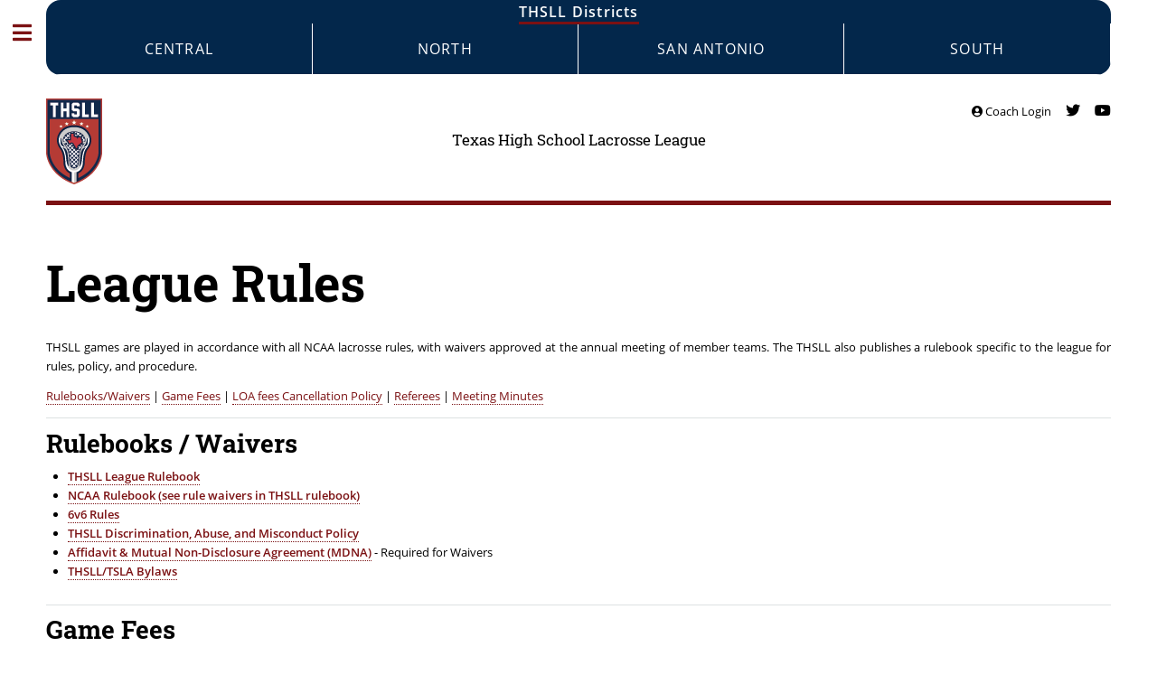

--- FILE ---
content_type: text/html; charset=UTF-8
request_url: https://thsll.org/rules
body_size: 8716
content:

<!DOCTYPE HTML>
<html>
	<head>
		<title>Rules</title>
        <meta charset="utf-8">

<!-- Primary Meta Tags -->
<title>Texas High School Lacrosse League</title>
<meta name="title" content="Texas High School Lacrosse League">
<meta name="description" content="THSLL is the home of boys high school lacrosse in Texas!">
<meta name="viewport" content="width=device-width, initial-scale=1, shrink-to-fit=no">

<!-- Open Graph / Facebook -->
<meta property="og:type" content="website">
<meta property="og:url" content="https://thsll.org/">
<meta property="og:title" content="Texas High School Lacrosse League">
<meta property="og:description" content="THSLL is the home of boys high school lacrosse in Texas!">
<meta property="og:image" content="https://thsll.org/assets/images/fav/site_image.jpg">

<!-- Twitter -->
<meta property="twitter:card" content="summary_large_image">
<meta property="twitter:url" content="https://thsll.org/">
<meta property="twitter:title" content="Texas High School Lacrosse League">
<meta property="twitter:description" content="THSLL is the home of boys high school lacrosse in Texas!">
<meta property="twitter:image" content="">

<!-- Favicon -->
<link rel="apple-touch-icon" sizes="57x57" href="assets/images/fav/apple-icon-57x57.png">
<link rel="apple-touch-icon" sizes="60x60" href="assets/images/fav/apple-icon-60x60.png">
<link rel="apple-touch-icon" sizes="72x72" href="assets/images/fav/apple-icon-72x72.png">
<link rel="apple-touch-icon" sizes="76x76" href="assets/images/fav/apple-icon-76x76.png">
<link rel="apple-touch-icon" sizes="114x114" href="assets/images/fav/apple-icon-114x114.png">
<link rel="apple-touch-icon" sizes="120x120" href="assets/images/fav/apple-icon-120x120.png">
<link rel="apple-touch-icon" sizes="144x144" href="assets/images/fav/apple-icon-144x144.png">
<link rel="apple-touch-icon" sizes="152x152" href="assets/images/fav/apple-icon-152x152.png">
<link rel="apple-touch-icon" sizes="180x180" href="assets/images/fav/apple-icon-180x180.png">
<link rel="icon" type="image/png" sizes="192x192"  href="assets/images/fav/android-icon-192x192.png">
<link rel="icon" type="image/png" sizes="32x32" href="assets/images/fav/favicon-32x32.png">
<link rel="icon" type="image/png" sizes="96x96" href="assets/images/fav/favicon-96x96.png">
<link rel="icon" type="image/png" sizes="16x16" href="assets/images/fav/favicon-16x16.png">
<link rel="manifest" href="assets/images/fav/manifest.json">
<meta name="msapplication-TileColor" content="#ffffff">
<meta name="msapplication-TileImage" content="assets/images/fav/ms-icon-144x144.png">
<meta name="theme-color" content="#ffffff">

<!-- Font Awesome -->
<!--<script src="assets/fontawesome-pro-5.15.1-web/js/all.js"></script>     -->

<!-- Main CSS -->
<link rel="preload" href="assets/css/fontawesome-all.min.css" as="style">
<link rel="preload" href="assets/css/main.css" as="style">
<link rel="preload" href="assets/fontawesome-pro-5.15.1-web/css/all.css" as="style">
<link rel="preload" href="assets/fontawesome-pro-5.15.1-web/webfonts/fa-brands-400.woff2" as="font" type="font/woff2" crossorigin>

<link rel="preload" href="assets/webfonts/BngMUXZYTXPIvIBgJJSb6ufN5qU.woff2" as="font" type="font/woff2" crossorigin>
<link rel="preload" href="assets/webfonts/mem5YaGs126MiZpBA-UNirkOUuhp.woff2" as="font" type="font/woff2" crossorigin>
<link rel="preload" href="assets/webfonts/mem6YaGs126MiZpBA-UFUK0Zdc0.woff2" as="font" type="font/woff2" crossorigin>
<link rel="preload" href="assets/webfonts/mem8YaGs126MiZpBA-UFVZ0b.woff2" as="font" type="font/woff2" crossorigin>


<link rel="stylesheet" href="assets/css/fontawesome-all.min.css">
<link rel="stylesheet" href="assets/css/main.css">
<link rel="stylesheet" type="text/css" href="assets/fontawesome-pro-5.15.1-web/css/all.css">

<!-- JS -->
<script src="assets/js/jquery-3.5.1.js"  ></script>

<!-- Datatables-->
<script type="text/javascript" src="assets/DataTables/datatables.min.js" ></script>
<link rel="stylesheet" type="text/css" href="assets/DataTables/datatables.css"/>

	</head>
	<body class="is-preload">
		<!-- Wrapper -->
		<div id="wrapper">
			<!-- Main -->
			<div id="main">
				<div class="inner">

                    <!-- Header -->
                    <header id="header-district">
    <div class="mega-navbar" id="myTopnav-dis" style="color:white;text-align: center;font-size: 1rem !important;letter-spacing: 0.075em;">
        <div style="color:white;text-align: center;">
            <span style="border-bottom: solid 3px #7b1113;font-weight: bold;">THSLL Districts</span>
        </div>
        <div class="mega-dropdown">
            <button class="mega-dropbtn"><a href="district?district=102">Central</a><!--<i class="fa fa-caret-down"></i>--></button>
            <div class="mega-dropdown-content">
                <div class="mega-header">
                    <h2>Central District</h2>
                </div>
                <div class="mega-row">
                            <div class="mega-column">
            <h3>Class A</h3>
                    <a href="team?id=43">Austin</a>
                        <a href="team?id=60">Dripping Springs</a>
                        <a href="team?id=54">Lake Travis</a>
                        <a href="team?id=81">TMI Episcopal</a>
                        <a href="team?id=61">Vandegrift</a>
                        <a href="team?id=50">Westlake</a>
                        <a href="team?id=63">Austin JV</a>
                        <a href="team?id=166">Dripping Springs JV</a>
                        <a href="team?id=68">Lake Travis JV</a>
                        <a href="team?id=86">TMI Episcopal JV</a>
                        <a href="team?id=215">Vandegrift JV</a>
                        <a href="team?id=134">Westlake JV</a>
                    </div>
                <div class="mega-column">
            <h3>Class B</h3>
                    <a href="team?id=76">Alamo Heights</a>
                        <a href="team?id=42">Anderson</a>
                        <a href="team?id=44">Bowie</a>
                        <a href="team?id=218">Gateway</a>
                        <a href="team?id=52">Georgetown</a>
                        <a href="team?id=186">Smithson Valley</a>
                        <a href="team?id=48">St. Andrew's</a>
                        <a href="team?id=59">Vista Ridge</a>
                        <a href="team?id=74">Westlake B</a>
                        <a href="team?id=51">Westwood</a>
                        <a href="team?id=83">Alamo Heights JV</a>
                        <a href="team?id=399">Anderson JV</a>
                        <a href="team?id=391">Bowie JV</a>
                        <a href="team?id=371">Gateway JV</a>
                        <a href="team?id=448">Georgetown JV</a>
                        <a href="team?id=383">Vista Ridge JV</a>
                        <a href="team?id=138">Westwood JV</a>
                    </div>
                <div class="mega-column">
            <h3>Class C</h3>
                    <a href="team?id=362">Hyde Park</a>
                        <a href="team?id=397">Liberty Hill</a>
                        <a href="team?id=196">Regents School of Austin</a>
                        <a href="team?id=57">St. Michael's Catholic Preparatory School</a>
                        <a href="team?id=49">St. Stephen's</a>
                        <a href="team?id=418">Stony Point</a>
                        <a href="team?id=421">Liberty Hill JV</a>
                        <a href="team?id=420">St. Michael's JV</a>
                    </div>
                <div class="mega-column">
            <h3>Class D</h3>
                    <a href="team?id=324">Canyon</a>
                        <a href="team?id=433">New Braunfels</a>
                        <a href="team?id=188">Rouse</a>
                        <a href="team?id=382">Coronado Lacrosse - El Paso</a>
                        <a href="team?id=379">West Texas United Midland</a>
                    </div>
                <div class="mega-column">
            <h3>Sixes</h3>
                    <a href="team?id=494">Regents School of Austin 6's</a>
                        <a href="team?id=468">Rouse- Leander-Glenn 6s</a>
                        <a href="team?id=473">Smithson Valley Pieper- 6s</a>
                        <a href="team?id=460">Vista Ridge- Cedar Park 6s</a>
                        <a href="team?id=487">Westwood-Round Rock 6s</a>
                    </div>
                        </div>
            </div>
        </div>

        <div class="mega-dropdown">
            <button class="mega-dropbtn"><a href="district?district=101">North</a></button>
            <div class="mega-dropdown-content">
                <div class="mega-header">
                    <h2>North District</h2>
                </div>
                <div class="mega-row">
                            <div class="mega-column">
            <h3>Class A</h3>
                    <a href="team?id=4">Highland Park</a>
                        <a href="team?id=13">McKinney</a>
                        <a href="team?id=23">Rockwall</a>
                        <a href="team?id=7">St. Mark's</a>
                        <a href="team?id=2">Dallas Jesuit</a>
                        <a href="team?id=3">Episcopal School of Dallas</a>
                        <a href="team?id=6">Southlake </a>
                        <a href="team?id=136">Rockwall JV</a>
                        <a href="team?id=387">St. Mark's JV</a>
                        <a href="team?id=29">Dallas Jesuit JV </a>
                        <a href="team?id=39">Southlake JV</a>
                    </div>
                <div class="mega-column">
            <h3>Class B</h3>
                    <a href="team?id=349">Dallas Jesuit B</a>
                        <a href="team?id=478">Episcopal School of Dallas B</a>
                        <a href="team?id=17">Flower Mound</a>
                        <a href="team?id=18">Frisco</a>
                        <a href="team?id=254">Hebron</a>
                        <a href="team?id=11">Highland Park B</a>
                        <a href="team?id=300">Keller</a>
                        <a href="team?id=130">Lovejoy</a>
                        <a href="team?id=5">Plano</a>
                        <a href="team?id=14">Plano East</a>
                        <a href="team?id=190">Prosper</a>
                        <a href="team?id=135">Frisco JV</a>
                        <a href="team?id=193">Keller JV</a>
                        <a href="team?id=401">Plano JV</a>
                        <a href="team?id=279">Prosper JV</a>
                    </div>
                <div class="mega-column">
            <h3>Class C</h3>
                    <a href="team?id=299">Bridge Lacrosse</a>
                        <a href="team?id=325">Cumberland Academy</a>
                        <a href="team?id=10">Greenhill</a>
                        <a href="team?id=347">John Paul II</a>
                        <a href="team?id=22">Parish Episcopal</a>
                        <a href="team?id=15">Plano West</a>
                        <a href="team?id=9">Coppell</a>
                        <a href="team?id=19">Fort Worth Country Day</a>
                        <a href="team?id=359">Grapevine</a>
                        <a href="team?id=280">Guyer Lacrosse</a>
                        <a href="team?id=239">Trinity Valley School</a>
                        <a href="team?id=337">Bridge Lacrosse JV</a>
                        <a href="team?id=410">Greenhill JV</a>
                        <a href="team?id=439">Aledo JV</a>
                        <a href="team?id=419">Fort Worth Country Day JV</a>
                        <a href="team?id=301">Trinity Valley School JV</a>
                    </div>
                <div class="mega-column">
            <h3>Class D</h3>
                    <a href="team?id=378">All Saints Episcopal School</a>
                        <a href="team?id=438">Amarillo/Tascosa</a>
                        <a href="team?id=331">Bishop Lynch</a>
                        <a href="team?id=422">Hillcrest</a>
                        <a href="team?id=484">Fort Worth Lacrosse JV</a>
                    </div>
                <div class="mega-column">
            <h3>Sixes</h3>
                    <a href="team?id=481">Allen 6's</a>
                        <a href="team?id=459">Cumberland- Legacy Knights 6s</a>
                        <a href="team?id=452">Flower Mound-Marcus 6s</a>
                        <a href="team?id=464">Frisco-Lone Star 6s</a>
                        <a href="team?id=461">Grapevine-Colleyville Heritage 6s</a>
                        <a href="team?id=477">Hebron-TCA 6's</a>
                        <a href="team?id=474">Hillcrest- Lake Highlands 6's</a>
                        <a href="team?id=485">John Paul II- 6's</a>
                        <a href="team?id=446">Kaufman Lacrosse 6s</a>
                        <a href="team?id=447">Kemp Lacrosse 6s</a>
                        <a href="team?id=492">Richardson-6's</a>
                        <a href="team?id=463">Rockwall- Rockwall Heath 6s</a>
                    </div>
                        </div>
            </div>
        </div>

        <div class="mega-dropdown">
            <button class="mega-dropbtn"><a href="district?district=103">San Antonio</a></button>
            <div class="mega-dropdown-content">
                <div class="mega-header">
                    <h2>San Antonio District</h2>
                </div>
                <div class="mega-row">
                            <div class="mega-column">
            <h3>Class C</h3>
                    <a href="team?id=376">Antonian College Preparatory School</a>
                        <a href="team?id=297">Boerne</a>
                        <a href="team?id=77">Central Catholic</a>
                        <a href="team?id=78">Reagan</a>
                        <a href="team?id=47">Saint Marys Hall</a>
                    </div>
                <div class="mega-column">
            <h3>Sixes</h3>
                    <a href="team?id=453">Reagan-Johnson HS 6s</a>
                    </div>
                        </div>
            </div>
        </div>

        <div class="mega-dropdown">
            <button class="mega-dropbtn"><a href="district?district=104">South</a></button>
            <div class="mega-dropdown-content">
                <div class="mega-header">
                    <h2>South District</h2>
                </div>
                <div class="mega-row">
                            <div class="mega-column">
            <h3>Class A</h3>
                    <a href="team?id=274">Cy Woods</a>
                        <a href="team?id=88">Episcopal Houston</a>
                        <a href="team?id=90">Kinkaid</a>
                        <a href="team?id=92">Memorial</a>
                        <a href="team?id=93">St. John's</a>
                        <a href="team?id=95">Strake Jesuit</a>
                        <a href="team?id=96">Woodlands</a>
                        <a href="team?id=266">Cy Woods JV</a>
                        <a href="team?id=111">Episcopal Houston JV</a>
                        <a href="team?id=113">Kinkaid JV</a>
                        <a href="team?id=128">Memorial JV</a>
                        <a href="team?id=115">St. John's JV</a>
                        <a href="team?id=346">Strake Jesuit JV </a>
                        <a href="team?id=283">Woodlands JV</a>
                    </div>
                <div class="mega-column">
            <h3>Class B</h3>
                    <a href="team?id=98">Houston Christian</a>
                        <a href="team?id=101">Katy</a>
                        <a href="team?id=89">Kingwood</a>
                        <a href="team?id=194">Magnolia</a>
                        <a href="team?id=108">Pearland</a>
                        <a href="team?id=195">Ridge Point</a>
                        <a href="team?id=109">Stratford</a>
                        <a href="team?id=121">Houston Christian JV</a>
                        <a href="team?id=493">Katy JV</a>
                        <a href="team?id=112">Kingwood JV</a>
                        <a href="team?id=169">Magnolia JV</a>
                        <a href="team?id=129">Stratford JV</a>
                    </div>
                <div class="mega-column">
            <h3>Class C</h3>
                    <a href="team?id=253">Atascocita</a>
                        <a href="team?id=103">Bellaire</a>
                        <a href="team?id=326">Clear Springs</a>
                        <a href="team?id=292">Concordia Lutheran</a>
                        <a href="team?id=106">Friendswood</a>
                        <a href="team?id=91">Lamar</a>
                        <a href="team?id=475">Lutheran South Academy</a>
                        <a href="team?id=94">St. Thomas</a>
                        <a href="team?id=102">Westside</a>
                        <a href="team?id=251">Atascocita JV</a>
                        <a href="team?id=351">Bellaire JV</a>
                        <a href="team?id=126">Friendswood JV</a>
                        <a href="team?id=116">St. Thomas JV</a>
                    </div>
                <div class="mega-column">
            <h3>Class D</h3>
                    <a href="team?id=213">Awty International School </a>
                        <a href="team?id=217">Emery/Weiner School </a>
                        <a href="team?id=270">St. Pius X</a>
                    </div>
                <div class="mega-column">
            <h3>Sixes</h3>
                    <a href="team?id=470">Clear Springs-Clear Falls 6s</a>
                        <a href="team?id=480">Concordia Lutheran 6's</a>
                        <a href="team?id=466">Cy Woods- Cy Fair 6s</a>
                        <a href="team?id=462">Katy-Seven Lakes 6s</a>
                        <a href="team?id=458">Magnolia-College Station 6s</a>
                        <a href="team?id=479">Woodlands- College Park 6's</a>
                    </div>
                        </div>
            </div>
        </div>

<!--        <div class="mega-dropdown">
            <button class="mega-dropbtn"><a href="district?district=109">Sixes</a></button>
            <div class="mega-dropdown-content">
                <div class="mega-header">
                    <h2>Sixes</h2>
                </div>
                <div class="mega-row">
                                    </div>
            </div>
        </div>-->
    </div>
</header>

<header id="header">
    <a href="/" class="logo"><img src="assets/images/THSLL-Logo-v1-01.png" alt=""></a>
    <a href="/" class="logo" style="text-align: center;padding-top: 2em;font-size: 1.3em;text-wrap: nowrap;">Texas High School Lacrosse League</a>
    <ul class="icons">

                    <li><a href="login" class="icon brands"><i class="fas fa-user-circle"></i> Coach Login </a></li>
                <li><a href="https://twitter.com/texas_lacrosse" class="icon brands fa-twitter"><span class="label">Twitter</span></a></li>
        <li><a href="https://www.youtube.com/channel/UCCbkbt3FvwpG8V5m3-tb6bw" class="icon brands fa-youtube"><span class="label">YouTube</span></a></li>
    </ul>
<br>
</header>


                    <!-- Content -->
                    <section>
    					<h1>League Rules</h1>
                        <p>THSLL games are played in accordance with all NCAA lacrosse rules, with waivers approved at the annual meeting of member teams. The THSLL also publishes a rulebook specific to the league for rules, policy, and procedure. </p>
						<p><a href="#rb">Rulebooks/Waivers</a> | <a href="#fees">Game Fees</a> | <a href="#loa">LOA fees Cancellation Policy</a> | <a href="#ref">Referees</a> | <a href="#bod">Meeting Minutes</a></p>
                        <hr />
                        <h2 id="rb">Rulebooks / Waivers</h2>
                        <ul>
	<li><a href="rulebook"><strong>THSLL League Rulebook</strong></a></li>
	<li><strong><a href="dlhl.php?hdlink=ncaa_rulebook">NCAA Rulebook&nbsp;(see rule waivers in THSLL rulebook)</a></strong></li>
	<li><a href="dlhl.php?hdlink=sixes"><strong>6v6 Rules</strong></a></li>
	<li><strong><a href="dlhl.php?hdlink=abuse_policy">THSLL Discrimination, Abuse, and Misconduct Policy</a></strong></li>
	<li><a href="dlhl.php?hdlink=disclosure"><strong>Affidavit &amp; Mutual Non-Disclosure Agreement (MDNA)</strong></a> - Required for Waivers</li>
	<li><strong><a href="dlhl.php?hdlink=bylaws">THSLL/TSLA Bylaws</a></strong></li>
</ul>
                        <hr />
                        <h2 id="fees">Game Fees</h2>
                        <p>No one document exists that explicitly calls out what THSLL Member School Programs get in return for the fees they pay to the THSLL and SWLOA.&nbsp; However, THSLL Member School Programs get the League, a 501c3 not for profit organization that has made possible boys high school lacrosse in the State of Texas for 24 years.&nbsp; That includes the organization, management, and oversight of the THSLL Season including scheduling of games, tournaments, and championships, and associated SWLOA official assignments, the oversight and management of the League and its Membership, including eligibility and code of conduct enforcement, and management of all the Federal and State Reporting requirements for a 501c3.&nbsp;<br />
<br />
The THSLL Rulebook and TSLA, Inc. bylaws (available on&nbsp;<a href="http://www.thsll.org/">www.thsll.org</a>&nbsp;under the League Rules link under Site Navigation) define the totality of the Board and the League what is done on behalf of the Membership.&nbsp; A THSLL Member School Program representative is part of the budget approval which includes the fees and reflects where the Board plans to distribute the fees. &nbsp;<br />
Through&nbsp;<a href="http://www.thsll.org/">www.thsll.org</a><a href="http://www.thsll.org/">,</a>&nbsp;and assigned usernames and passwords, we allow our THSLL Member School Program representatives to enter and submit their team information and game information, and to make modifications up to the cutoff date voted on by the Membership.&nbsp; For management, quality control, and audit purposes we do not allow THSLL Member School Programs to modify their game information and/or schedules online after the cutoff date, instead requiring them to contact the State Administrator, via email and telephone for changes and additions.&nbsp;<br />
<br />
The THSLL is in the third year of a three-year contract, and is in partnership, with the SWLOA for League officiating and the scheduling software and scheduling process.&nbsp    					<hr />
                        <h2 id="loa">LOA Fees and Cancellation Policy</h2>
                        <p><strong>Pre-Season Fees</strong></p>

<table cellspacing="0" style="border-collapse:collapse; width:694px">
	<tbody>
		<tr>
			<td style="background-color:#dcddde; border-bottom:1px solid #231f20; border-left:1px solid #231f20; border-right:1px solid #231f20; border-top:1px solid #231f20; height:19px; vertical-align:top; width:444px">
			<p><strong>Booking and Administrative Fees</strong>1</p>
			</td>
			<td style="background-color:#dcddde; border-bottom:1px solid #231f20; border-left:none; border-right:1px solid #231f20; border-top:1px solid #231f20; height:19px; vertical-align:top; width:76px">
			<p><strong>2026</strong></p>
			</td>
			<td style="background-color:#dcddde; border-bottom:1px solid #231f20; border-left:none; border-right:1px solid #231f20; border-top:1px solid #231f20; height:19px; vertical-align:top; width:79px">
			<p><strong>2027</strong></p>
			</td>
			<td style="background-color:#dcddde; border-bottom:1px solid #231f20; border-left:none; border-right:1px solid #231f20; border-top:1px solid #231f20; height:19px; vertical-align:top; width:95px">
			<p><strong>2028</strong></p>
			</td>
		</tr>
		<tr>
			<td style="border-bottom:1px solid #231f20; border-left:1px solid #231f20; border-right:1px solid #231f20; border-top:none; height:20px; vertical-align:top; width:444px">
			<p>Assignor&rsquo;s Fee (paid annually once to each LOA Assignor)</p>
			</td>
			<td style="border-bottom:1px solid #231f20; border-left:none; border-right:1px solid #231f20; border-top:none; height:20px; vertical-align:top; width:76px">
			<p>$115.00</p>
			</td>
			<td style="border-bottom:1px solid #231f20; border-left:none; border-right:1px solid #231f20; border-top:none; height:20px; vertical-align:top; width:79px">
			<p>$120.00</p>
			</td>
			<td style="border-bottom:1px solid #231f20; border-left:none; border-right:1px solid #231f20; border-top:none; height:20px; vertical-align:top; width:95px">
			<p>$120.00</p>
			</td>
		</tr>
		<tr>
			<td style="border-bottom:1px solid #231f20; border-left:1px solid #231f20; border-right:1px solid #231f20; border-top:none; height:19px; vertical-align:top; width:444px">
			<p>Sub-Admin Access Fee (per THSLL user added to each LOA)</p>
			</td>
			<td style="border-bottom:1px solid #231f20; border-left:none; border-right:1px solid #231f20; border-top:none; height:19px; vertical-align:top; width:76px">
			<p>$40.00</p>
			</td>
			<td style="border-bottom:1px solid #231f20; border-left:none; border-right:1px solid #231f20; border-top:none; height:19px; vertical-align:top; width:79px">
			<p>$40.00</p>
			</td>
			<td style="border-bottom:1px solid #231f20; border-left:none; border-right:1px solid #231f20; border-top:none; height:19px; vertical-align:top; width:95px">
			<p>$40.00</p>
			</td>
		</tr>
		<tr>
			<td style="border-bottom:1px solid #231f20; border-left:1px solid #231f20; border-right:1px solid #231f20; border-top:none; height:19px; vertical-align:top; width:444px">
			<p>Varsity Booking Fee (per season, up to 18 games per LOA)</p>
			</td>
			<td style="border-bottom:1px solid #231f20; border-left:none; border-right:1px solid #231f20; border-top:none; height:19px; vertical-align:top; width:76px">
			<p>$170.00</p>
			</td>
			<td style="border-bottom:1px solid #231f20; border-left:none; border-right:1px solid #231f20; border-top:none; height:19px; vertical-align:top; width:79px">
			<p>$170.00</p>
			</td>
			<td style="border-bottom:1px solid #231f20; border-left:none; border-right:1px solid #231f20; border-top:none; height:19px; vertical-align:top; width:95px">
			<p>$170.00</p>
			</td>
		</tr>
		<tr>
			<td style="border-bottom:1px solid #231f20; border-left:1px solid #231f20; border-right:1px solid #231f20; border-top:none; height:19px; vertical-align:top; width:444px">
			<p>Junior Varsity Booking Fee (per season, up to 18 games per LOA)</p>
			</td>
			<td style="border-bottom:1px solid #231f20; border-left:none; border-right:1px solid #231f20; border-top:none; height:19px; vertical-align:top; width:76px">
			<p>$120.00</p>
			</td>
			<td style="border-bottom:1px solid #231f20; border-left:none; border-right:1px solid #231f20; border-top:none; height:19px; vertical-align:top; width:79px">
			<p>$120.00</p>
			</td>
			<td style="border-bottom:1px solid #231f20; border-left:none; border-right:1px solid #231f20; border-top:none; height:19px; vertical-align:top; width:95px">
			<p>$120.00</p>
			</td>
		</tr>
		<tr>
			<td style="border-bottom:1px solid #231f20; border-left:1px solid #231f20; border-right:1px solid #231f20; border-top:none; height:19px; vertical-align:top; width:444px">
			<p>Additional games booked beyond 18-game/LOA cap (per game)-</p>

			<p>home and away in one LOA</p>
			</td>
			<td style="border-bottom:1px solid #231f20; border-left:none; border-right:1px solid #231f20; border-top:none; height:19px; vertical-align:top; width:76px">
			<p>$20.00</p>
			</td>
			<td style="border-bottom:1px solid #231f20; border-left:none; border-right:1px solid #231f20; border-top:none; height:19px; vertical-align:top; width:79px">
			<p>$20.00</p>
			</td>
			<td style="border-bottom:1px solid #231f20; border-left:none; border-right:1px solid #231f20; border-top:none; height:19px; vertical-align:top; width:95px">
			<p>$20.00</p>
			</td>
		</tr>
	</tbody>
</table>

<p>1 Paid by team to each Regional LOA Assignor or to each Regional LOA prior to the start of the regular season. The 18-game cap applies within a regional LOA.</p>

<p>NOTE: For 2026, no Assignor&rsquo;s fees will be paid for Sixes games. Based upon Sixes being newly instituted across THSLL and lessons learned from the 2026 experience with Sixes, Assignor&rsquo;s fees may be instituted for 2027 and subsequent seasons.</p>

<p><strong>Any Schedule Changes</strong></p>

<p>&nbsp;</p>

<table cellspacing="0" style="border-collapse:collapse; width:694px">
	<tbody>
		<tr>
			<td style="background-color:#dcddde; border-bottom:1px solid #231f20; border-left:1px solid #231f20; border-right:1px solid #231f20; border-top:1px solid #231f20; height:19px; vertical-align:top; width:445px">
			<p><strong>Fees for any Schedule Changes, Payable to the Assignor</strong></p>
			</td>
			<td style="background-color:#dcddde; border-bottom:1px solid #231f20; border-left:none; border-right:1px solid #231f20; border-top:1px solid #231f20; height:19px; vertical-align:top; width:74px">
			<p><strong>2026</strong></p>
			</td>
			<td style="background-color:#dcddde; border-bottom:1px solid #231f20; border-left:none; border-right:1px solid #231f20; border-top:1px solid #231f20; height:19px; vertical-align:top; width:78px">
			<p><strong>2027</strong></p>
			</td>
			<td style="background-color:#dcddde; border-bottom:1px solid #231f20; border-left:none; border-right:1px solid #231f20; border-top:1px solid #231f20; height:19px; vertical-align:top; width:96px">
			<p><strong>2028</strong></p>
			</td>
		</tr>
		<tr>
			<td style="border-bottom:1px solid #231f20; border-left:1px solid #231f20; border-right:1px solid #231f20; border-top:none; height:19px; vertical-align:top; width:445px">
			<p>&gt;= 4 days&rsquo; notice (96 hours)</p>
			</td>
			<td style="border-bottom:1px solid #231f20; border-left:none; border-right:1px solid #231f20; border-top:none; height:19px; vertical-align:top; width:74px">
			<p>$0.00</p>
			</td>
			<td style="border-bottom:1px solid #231f20; border-left:none; border-right:1px solid #231f20; border-top:none; height:19px; vertical-align:top; width:78px">
			<p>$0.00</p>
			</td>
			<td style="border-bottom:1px solid #231f20; border-left:none; border-right:1px solid #231f20; border-top:none; height:19px; vertical-align:top; width:96px">
			<p>$0.00</p>
			</td>
		</tr>
		<tr>
			<td style="border-bottom:1px solid #231f20; border-left:1px solid #231f20; border-right:1px solid #231f20; border-top:none; height:19px; vertical-align:top; width:445px">
			<p>&lt;96 hours to 4 hours&rsquo; notice</p>
			</td>
			<td style="border-bottom:1px solid #231f20; border-left:none; border-right:1px solid #231f20; border-top:none; height:19px; vertical-align:top; width:74px">
			<p>$20.00</p>
			</td>
			<td style="border-bottom:1px solid #231f20; border-left:none; border-right:1px solid #231f20; border-top:none; height:19px; vertical-align:top; width:78px">
			<p>$20.00</p>
			</td>
			<td style="border-bottom:1px solid #231f20; border-left:none; border-right:1px solid #231f20; border-top:none; height:19px; vertical-align:top; width:96px">
			<p>$20.00</p>
			</td>
		</tr>
		<tr>
			<td style="border-bottom:1px solid #231f20; border-left:1px solid #231f20; border-right:1px solid #231f20; border-top:none; height:20px; vertical-align:top; width:445px">
			<p>&lt; 4 hours&rsquo; notice</p>
			</td>
			<td style="border-bottom:1px solid #231f20; border-left:none; border-right:1px solid #231f20; border-top:none; height:20px; vertical-align:top; width:74px">
			<p>$30.00</p>
			</td>
			<td style="border-bottom:1px solid #231f20; border-left:none; border-right:1px solid #231f20; border-top:none; height:20px; vertical-align:top; width:78px">
			<p>$30.00</p>
			</td>
			<td style="border-bottom:1px solid #231f20; border-left:none; border-right:1px solid #231f20; border-top:none; height:20px; vertical-align:top; width:96px">
			<p>$30.00</p>
			</td>
		</tr>
	</tbody>
</table>

<p><strong>Weather-Related Game Fees</strong></p>

<table cellspacing="0" style="border-collapse:collapse; width:706px">
	<tbody>
		<tr>
			<td style="background-color:#dcddde; border-bottom:1px solid #231f20; border-left:1px solid #231f20; border-right:1px solid #231f20; border-top:1px solid #231f20; height:19px; vertical-align:top; width:450px">
			<p><strong>Game Fees for Schedule Changes, Payable to the Officials</strong></p>
			</td>
			<td style="background-color:#dcddde; border-bottom:1px solid #231f20; border-left:none; border-right:1px solid #231f20; border-top:1px solid #231f20; height:19px; vertical-align:top; width:82px">
			<p><strong>2026</strong></p>
			</td>
			<td style="background-color:#dcddde; border-bottom:1px solid #231f20; border-left:none; border-right:1px solid #231f20; border-top:1px solid #231f20; height:19px; vertical-align:top; width:78px">
			<p><strong>2027</strong></p>
			</td>
			<td style="background-color:#dcddde; border-bottom:1px solid #231f20; border-left:none; border-right:1px solid #231f20; border-top:1px solid #231f20; height:19px; vertical-align:top; width:96px">
			<p><strong>2028</strong></p>
			</td>
		</tr>
		<tr>
			<td style="border-bottom:1px solid #231f20; border-left:1px solid #231f20; border-right:1px solid #231f20; border-top:none; height:20px; vertical-align:top; width:450px">
			<p>Prior to game day</p>
			</td>
			<td colspan="3" style="border-bottom:1px solid #231f20; border-left:none; border-right:1px solid #231f20; border-top:none; height:20px; vertical-align:top; width:256px">
			<p>No game fees incurred</p>
			</td>
		</tr>
		<tr>
			<td style="border-bottom:1px solid #231f20; border-left:1px solid #231f20; border-right:1px solid #231f20; border-top:none; height:19px; vertical-align:top; width:450px">
			<p>Game-day changes, at least 4 hours prior to game start time</p>
			</td>
			<td colspan="3" style="border-bottom:1px solid #231f20; border-left:none; border-right:1px solid #231f20; border-top:none; height:19px; vertical-align:top; width:256px">
			<p>No game fees incurred</p>
			</td>
		</tr>
		<tr>
			<td style="border-bottom:1px solid #231f20; border-left:1px solid #231f20; border-right:1px solid #231f20; border-top:none; height:19px; vertical-align:top; width:450px">
			<p>&lt; 4 hours&rsquo; notice up until start of the game</p>
			</td>
			<td colspan="3" style="border-bottom:1px solid #231f20; border-left:none; border-right:1px solid #231f20; border-top:none; height:19px; vertical-align:top; width:256px">
			<p>100% of the highest single game fee</p>
			</td>
		</tr>
		<tr>
			<td style="border-bottom:1px solid #231f20; border-left:1px solid #231f20; border-right:1px solid #231f20; border-top:none; height:20px; vertical-align:top; width:450px">
			<p>Travel fees, regardless of timing if game has not started</p>
			</td>
			<td colspan="3" style="border-bottom:1px solid #231f20; border-left:none; border-right:1px solid #231f20; border-top:none; height:20px; vertical-align:top; width:256px">
			<p>100% of travel fees due if officials were not notified prior to departing for the game site.</p>
			</td>
		</tr>
	</tbody>
</table>

<p>&nbsp;</p>

<p><strong>Non-Weather-Related Game Fees for Schedule Changes</strong></p>

<table cellspacing="0" style="border-collapse:collapse; width:706px">
	<tbody>
		<tr>
			<td style="background-color:#dcddde; border-bottom:1px solid #231f20; border-left:1px solid #231f20; border-right:1px solid #231f20; border-top:1px solid #231f20; height:20px; vertical-align:top; width:442px">
			<p><strong>Game Fees for Schedule Changes, Payable to the Officials</strong></p>
			</td>
			<td style="background-color:#dcddde; border-bottom:1px solid #231f20; border-left:none; border-right:1px solid #231f20; border-top:1px solid #231f20; height:20px; vertical-align:top; width:2px">
			<p>&nbsp;&nbsp;&nbsp;&nbsp;</p>
			</td>
			<td style="background-color:#dcddde; border-bottom:1px solid #231f20; border-left:none; border-right:1px solid #231f20; border-top:1px solid #231f20; height:20px; vertical-align:top; width:88px">
			<p><strong>2026</strong></p>
			</td>
			<td style="background-color:#dcddde; border-bottom:1px solid #231f20; border-left:none; border-right:1px solid #231f20; border-top:1px solid #231f20; height:20px; vertical-align:top; width:78px">
			<p><strong>2027</strong></p>
			</td>
			<td style="background-color:#dcddde; border-bottom:1px solid #231f20; border-left:none; border-right:1px solid #231f20; border-top:1px solid #231f20; height:20px; vertical-align:top; width:96px">
			<p><strong>2028</strong></p>
			</td>
		</tr>
		<tr>
			<td style="border-bottom:1px solid #231f20; border-left:1px solid #231f20; border-right:1px solid #231f20; border-top:none; height:19px; vertical-align:top; width:442px">
			<p>&gt;= 4 days&rsquo; notice (96 hours)</p>
			</td>
			<td colspan="4" style="border-bottom:1px solid #231f20; border-left:none; border-right:1px solid #231f20; border-top:none; height:19px; vertical-align:top; width:264px">
			<p>No fees incurred</p>
			</td>
		</tr>
		<tr>
			<td style="border-bottom:1px solid #231f20; border-left:1px solid #231f20; border-right:1px solid #231f20; border-top:none; height:19px; vertical-align:top; width:442px">
			<p>&lt;96 hours to 4 hours&rsquo; notice</p>
			</td>
			<td colspan="4" style="border-bottom:1px solid #231f20; border-left:none; border-right:1px solid #231f20; border-top:none; height:19px; vertical-align:top; width:264px">
			<p>Fifty percent (50%) of all game fees</p>
			</td>
		</tr>
		<tr>
			<td style="border-bottom:1px solid #231f20; border-left:1px solid #231f20; border-right:1px solid #231f20; border-top:none; height:19px; vertical-align:top; width:442px">
			<p>&lt; 4 hours&rsquo; notice up until start of the game</p>
			</td>
			<td colspan="4" style="border-bottom:1px solid #231f20; border-left:none; border-right:1px solid #231f20; border-top:none; height:19px; vertical-align:top; width:264px">
			<p>100% of all game fees</p>
			</td>
		</tr>
		<tr>
			<td style="border-bottom:1px solid #231f20; border-left:1px solid #231f20; border-right:1px solid #231f20; border-top:none; height:20px; vertical-align:top; width:442px">
			<p>Travel fees, regardless of timing if game has not started</p>
			</td>
			<td colspan="4" style="border-bottom:1px solid #231f20; border-left:none; border-right:1px solid #231f20; border-top:none; height:20px; vertical-align:top; width:264px">
			<p>100% of travel fees due if officials were not notified prior to departing for the game site.</p>
			</td>
		</tr>
	</tbody>
</table>

<p><em>Note: If the Referee or other designated official did not verify the game details with the home team coach prior to the game, and the game was canceled, no payment will be due.</em></p>

<p>&nbsp;</p>

<p><strong>Game Fees Per Official</strong></p>

<table cellspacing="0" style="border-collapse:collapse; width:706px">
	<tbody>
		<tr>
			<td style="background-color:#d9d9d9; border-bottom:1px solid #231f20; border-left:1px solid #231f20; border-right:1px solid #231f20; border-top:1px solid #231f20; height:19px; vertical-align:top; width:450px">
			<p><strong>Regular-Season Game </strong><strong>Fees</strong>2</p>
			</td>
			<td style="background-color:#d9d9d9; border-bottom:1px solid #231f20; border-left:none; border-right:1px solid #231f20; border-top:1px solid #231f20; height:19px; vertical-align:top; width:88px">
			<p><strong>202</strong><strong>6</strong></p>
			</td>
			<td style="background-color:#d9d9d9; border-bottom:1px solid #231f20; border-left:none; border-right:1px solid #231f20; border-top:1px solid #231f20; height:19px; vertical-align:top; width:83px">
			<p><strong>202</strong><strong>7</strong></p>
			</td>
			<td style="background-color:#d9d9d9; border-bottom:1px solid #231f20; border-left:none; border-right:1px solid #231f20; border-top:1px solid #231f20; height:19px; vertical-align:top; width:85px">
			<p><strong>202</strong><strong>8</strong></p>
			</td>
		</tr>
		<tr>
			<td style="border-bottom:1px solid #231f20; border-left:1px solid #231f20; border-right:1px solid #231f20; border-top:none; height:19px; vertical-align:top; width:450px">
			<p>Varsity Game, 12-minute quarters, stop-time</p>
			</td>
			<td style="border-bottom:1px solid #231f20; border-left:none; border-right:1px solid #231f20; border-top:none; height:19px; vertical-align:top; width:88px">
			<p>$105.00</p>
			</td>
			<td style="border-bottom:1px solid #231f20; border-left:none; border-right:1px solid #231f20; border-top:none; height:19px; vertical-align:top; width:83px">
			<p>$110.00</p>
			</td>
			<td style="border-bottom:1px solid #231f20; border-left:none; border-right:1px solid #231f20; border-top:none; height:19px; vertical-align:top; width:85px">
			<p>$115.00</p>
			</td>
		</tr>
		<tr>
			<td style="border-bottom:1px solid #231f20; border-left:1px solid #231f20; border-right:1px solid #231f20; border-top:none; height:19px; vertical-align:top; width:450px">
			<p>Junior Varsity Game, 10-minute quarters, stop-time</p>
			</td>
			<td style="border-bottom:1px solid #231f20; border-left:none; border-right:1px solid #231f20; border-top:none; height:19px; vertical-align:top; width:88px">
			<p>$90.00</p>
			</td>
			<td style="border-bottom:1px solid #231f20; border-left:none; border-right:1px solid #231f20; border-top:none; height:19px; vertical-align:top; width:83px">
			<p>$95.00</p>
			</td>
			<td style="border-bottom:1px solid #231f20; border-left:none; border-right:1px solid #231f20; border-top:none; height:19px; vertical-align:top; width:85px">
			<p>$100.00</p>
			</td>
		</tr>
		<tr>
			<td style="border-bottom:1px solid #231f20; border-left:1px solid #231f20; border-right:1px solid #231f20; border-top:none; height:28px; vertical-align:top; width:450px">
			<p>Sixes game (40 minutes); Shot Clock Operator (optional) $60.00</p>
			</td>
			<td style="border-bottom:1px solid #231f20; border-left:none; border-right:1px solid #231f20; border-top:none; height:28px; vertical-align:top; width:88px">
			<p>$60.00</p>
			</td>
			<td style="border-bottom:1px solid #231f20; border-left:none; border-right:1px solid #231f20; border-top:none; height:28px; vertical-align:top; width:83px">
			<p>$65.00</p>
			</td>
			<td style="border-bottom:1px solid #231f20; border-left:none; border-right:1px solid #231f20; border-top:none; height:28px; vertical-align:top; width:85px">
			<p>$70.00</p>
			</td>
		</tr>
		<tr>
			<td style="border-bottom:1px solid #231f20; border-left:1px solid #231f20; border-right:1px solid #231f20; border-top:none; height:28px; vertical-align:top; width:450px">
			<p>Late Payment Fee (per official, thirty-one or more calendar days)</p>
			</td>
			<td style="border-bottom:1px solid #231f20; border-left:none; border-right:1px solid #231f20; border-top:none; height:28px; vertical-align:top; width:88px">
			<p>$20.00</p>
			</td>
			<td style="border-bottom:1px solid #231f20; border-left:none; border-right:1px solid #231f20; border-top:none; height:28px; vertical-align:top; width:83px">
			<p>$20.00</p>
			</td>
			<td style="border-bottom:1px solid #231f20; border-left:none; border-right:1px solid #231f20; border-top:none; height:28px; vertical-align:top; width:85px">
			<p>$20.00</p>
			</td>
		</tr>
	</tbody>
</table>

<p><em>Note: LOA provides notice of team non-payment to State Administrator and District Coordinator. Any issues will be reviewed, and an action plan will be defined within 14 days.</em></p>

<p>&nbsp;</p>

<p><strong>Travel Fees</strong></p>

<p>&nbsp;</p>

<table cellspacing="0" style="border-collapse:collapse; width:694px">
	<tbody>
		<tr>
			<td style="background-color:#dcddde; border-bottom:1px solid #231f20; border-left:1px solid #231f20; border-right:1px solid #231f20; border-top:1px solid #231f20; height:19px; vertical-align:top; width:460px">
			<p><strong>Travel-Related Fees, Payable to the Officials</strong>&nbsp;&nbsp;&nbsp;&nbsp;</p>
			</td>
			<td style="background-color:#dcddde; border-bottom:1px solid #231f20; border-left:none; border-right:1px solid #231f20; border-top:1px solid #231f20; height:19px; vertical-align:top; width:72px">
			<p><strong>2026</strong></p>
			</td>
			<td style="background-color:#dcddde; border-bottom:1px solid #231f20; border-left:none; border-right:1px solid #231f20; border-top:1px solid #231f20; height:19px; vertical-align:top; width:78px">
			<p><strong>2027</strong></p>
			</td>
			<td style="background-color:#dcddde; border-bottom:1px solid #231f20; border-left:none; border-right:1px solid #231f20; border-top:1px solid #231f20; height:19px; vertical-align:top; width:84px">
			<p><strong>2028</strong></p>
			</td>
		</tr>
		<tr>
			<td style="border-bottom:1px solid black; border-left:1px solid black; border-right:1px solid black; border-top:none; height:122px; vertical-align:top; width:460px">
			<p>0-10 miles</p>

			<p>&nbsp;</p>

			<p>&gt;10-34 one-way miles, paid once for the entire trip</p>

			<p>&nbsp;</p>

			<p>&gt;34-69 one-way miles, paid once for the entire trip</p>
			</td>
			<td style="border-bottom:1px solid black; border-left:none; border-right:1px solid #231f20; border-top:none; height:122px; vertical-align:top; width:72px">
			<p>No fee</p>

			<p>&nbsp;</p>

			<p>$15.00</p>

			<p>&nbsp;</p>

			<p>$20.00</p>
			</td>
			<td style="border-bottom:1px solid black; border-left:none; border-right:1px solid black; border-top:none; height:122px; vertical-align:top; width:78px">
			<p>No Fee</p>

			<p>&nbsp;</p>

			<p>$15.00</p>

			<p>&nbsp;</p>

			<p>$20.00</p>
			</td>
			<td style="border-bottom:1px solid black; border-left:none; border-right:1px solid black; border-top:none; height:122px; vertical-align:top; width:84px">
			<p>No Fee</p>

			<p>&nbsp;</p>

			<p>$15.00</p>

			<p>&nbsp;</p>

			<p>$20.00</p>
			</td>
		</tr>
		<tr>
			<td style="border-bottom:1px solid #231f20; border-left:1px solid #231f20; border-right:1px solid #231f20; border-top:none; height:59px; vertical-align:top; width:460px">
			<p>&nbsp;</p>

			<p>Seventy or more one-way miles (all round-trip mileage reimbursed)</p>
			</td>
			<td style="border-bottom:1px solid #231f20; border-left:none; border-right:1px solid #231f20; border-top:none; height:59px; vertical-align:top; width:72px">
			<p>IRS</p>

			<p>Mileage Rate</p>
			</td>
			<td style="border-bottom:1px solid #231f20; border-left:none; border-right:1px solid #231f20; border-top:none; height:59px; vertical-align:top; width:78px">
			<p>IRS</p>

			<p>Mileage Rate</p>
			</td>
			<td style="border-bottom:1px solid #231f20; border-left:none; border-right:1px solid #231f20; border-top:none; height:59px; vertical-align:top; width:84px">
			<p>IRS</p>

			<p>Mileage Rate</p>
			</td>
		</tr>
	</tbody>
</table>

<p>&nbsp;</p>
                        <hr />
                        <h2 id="ref">Referees</h2>
                        <p>The three referee organizations overseeing Lacrosse officials in Texas are:</p>

<p><strong>Houston </strong>Texas Lacrosse Officials Association<strong> -&nbsp;<a href="https://www.txloa.net" target="_blank">https://www.txloa.net</a></strong></p>

<p><strong>Austin </strong>Central Texas Lacrosse Officials Association<strong> - <a href="https://www.centexloa.org" target="_blank">https://www.centexloa.org</a></strong></p>

<p><strong>Dallas / Fort Worth </strong>North Texas Lacrosse Officials Association<strong> &ndash; <a href="https://ntloa.com" target="_blank">https://ntloa.com/</a></strong></p>

<p>The above referee organizations span several age/playing groups &ndash; boys&#39; youth (K-8), men&rsquo;s high school (Varsity &amp; JV), and men&rsquo;s post-collegiate club. If you would like to inquire about becoming an official please visit the respective association&#39;s website for more information.&nbsp;<br />
&nbsp;</p>
						<hr/>
    					<h2 id="bod">Board of Director's Meeting Minutes</h2>
           				<p>The THSLL Board of Directors meet regularly and minutes are kept for each meeting. If you would like to view current and past meeting minutes, please go to the <a href="library.php">Document Library</a> link on the left menu.
                        Meeting minutes are separated out by year. </p>
                    </section>
				</div>
			</div>

			<!-- Sidebar -->
            <div id="sidebar">
    <div class="inner">
        <!-- Menu -->
        <nav id="menu">
            <header class="major">
                <h2>Main Menu</h2>
            </header>
            <ul>
                <li><a href="/" aria-label="Home" ><i class="fas fa-home"></i> Home</a></li>
            
                <li>
                    <span class="opener active no-color"><i class="fal fa-info-square"></i> Districts</span>
                    <ul>
                        <li><a class="team-list" href="district?district=101">North District</a></li>
                        <li><a class="team-list" href="district?district=102">Central District</a></li>
                        <li><a class="team-list" href="district?district=103">San Antonio District</a></li>
                        <li><a class="team-list" href="district?district=104">South District</a></li>
                        <li><a class="team-list" href="district?district=109">Sixes</a></li>
                    </ul>
                </li>

                                                <li><a href="login" ><i class="fas fa-sign-in-alt"></i> Coach Login</a></li>
                                <li><a href="team-list" ><i class="fas fa-list"></i> Team List</a></li>
                <li>
                                        <span class="opener  active "><i class="fas fa-newspaper"></i> News and Events</span>
                    <ul>
                        <li ><a href="news">News</a></li>
                        <li ><a href="jobopenings">Job Openings</a></li>
                        <li ><a href="camps">Camps and Clinics</a></li>
                        <li ><a href="library">Document Library</a></li>
                    </ul>
                </li>
                <li>
                                        <span class="opener  active "><i class="fas fa-poll-h"></i> Games</span>
                    <ul>
                        <li ><a href="overall-standings">Standings</a></li>
                        <li ><a href="scores">League Scores</a></li>
                        <li ><a href="upcoming-games">Upcoming Games</a></li>
                        <li ><a href="team-stats">Team Stats</a></li>

                    </ul>
                </li>
                <li>
                                        <span class="opener  active "><i class="fas fa-trophy"></i> State Championships</span>
                    <ul>
                        <li ><a href="championship">Championship Information</a></li>
                        <li ><a href="faq?sr=champ">Championship FAQ</a></li>
<!--                        <li ><a href="faq?sr=a-1">- Class A North Super Regional</a></li>
                        <li ><a href="faq?sr=a-2">- Class A South Super Regional</a></li>
                        <li ><a href="faq?sr=b-1">- Class B North Super Regional</a></li>
                        <li ><a href="faq?sr=b-2">- Class B South Super Regional</a></li>-->
                        <!--<li ><a href="faq?sr=c-1">- Class C North Super Regional</a></li> -->
<!--                        <li ><a href="faq?sr=c-2">- Class C South Super Regional</a></li> -->
                        <li ><a href="championship-archive">Championship Archive</a></li>
                        <li ><a href="program-archives">Past State Programs</a></li>
                    </ul>
                </li>
                <li>
                                        <span class="opener  active "><i class="fas fa-graduation-cap"></i> Rules/Awards</span>
                    <ul>
                        <li class="mactive"><a href="rules" aria-label="Rules">League Rules</a></li>
                        <li ><a href="rulebook" aria-label="Rules">THSLL Rulebook</a></li>
                        <li ><a href="rulebook-ncaa" aria-label="Rules">NCAA Rulebook</a></li>
                        <li ><a href="game-fees"  aria-label="Game Fees">Game Fees</a></li>
                        <li ><a href="league-awards" aria-label="Awards">League Awards</a></li>
                        <li ><a href="district-awards"  aria-label="District Awards">District Awards</a></li>
                    </ul>
                </li>
                <li>
                                        <span class="opener  active "><i class="fas fa-address-card"></i> About the THSLL</span>
                    <ul>
                        <li ><a href="calendar" aria-label="Calendar">League Timetable</a></li>
                        <li ><a href="about" aria-label="map">Team Map</a></li>
                        <li ><a href="about" aria-label="About">About the THSLL</a></li>
                        <li ><a href="board" aria-label="Board">Board of Directors</a></li>
                        <li ><a href="advisory-committee" aria-label="Committee">Advisory Committee</a></li>
                         <li   ><a href="lax101" aria-label="Lacrosse 101">Lacrosse 101</a></li>
                        <li   ><a href="uil" aria-label="UIL">THSLL and UIL</a></li>
                    </ul>
                </li>

                <li ><a href="sponsors"><i class="fas fa-tags"></i> Sponsors</a></li>
                <li ><a href="video-archives" aria-label="Home" ><i class="fas fa-video"></i> Video Archives</a></li>

                <li ><a href="contact"><i class="fas fa-envelope-square"></i> Contact Us</a></li>

                <li ><a href="help"><i class="fas fa-question-square"></i> Website Help</a></li>

                <li>
                    <span class="opener  active "><i class="fas fa-user-shield"></i> Lacrosse Officials Association</span>
                    <ul>
                        <li><a href="https://ntloa.com" ><i class="far fa-external-link"></i> North Officials</a></li>
                        <li><a href="https://www.centexloa.org" ><i class="far fa-external-link"></i> Central Officials</a></li>
                        <li><a href="https://www.txloa.net"     ><i class="far fa-external-link"></i> Houston Officials</a></li>
                    </ul>
                </li>

            </ul>
            <p/>

<p style="text-align: center">        <a class="linkNews" href="https://www.powelllacrosse.com" target="_blank" title="Powell Lacrosse">
            <img src="assets/images/powell-logo-white.png" width="250" height="234" alt="">
        </a>
        <p style="text-align: center">Powell Lacrosse is the Official Uniform provider of the THSLL</p></p>

<p style="text-align: center">        <a class="linkNews" href="https://www.gameonsportsnetwork.com/" target="_blank"><img src="/assets/images/game-on.png" style="padding-top: 2em;"
        width="273" height="49" alt=""></a></p>


<!--<p style="text-align: center">        <a class="linkNews" href="#" target="_blank" title="Current Coupon">
            <img src="/assets/images/pages/sponsors/dsg_logo.jpg" style="padding-top: 2em;" width="273" height="149" alt="Our Proud Sponsor">
            <!--<small style="color: #9fa3a6;font-size: 0.9em;">Click for current coupon!</small>  -->
<!--        </a></p>      -->


        </nav>

        <!-- Footer -->
        <footer id="footer">
            <p class="copyright">&copy; Texas High School Lacrosse League</p>
            <p class="copyright">This site is best viewed with JavaScript enabled.</p>
            <a href="privacy">Privacy Policy</a>
            |
            <a href="tos">Terms of Service</a>
        </footer>

    </div>
</div>
		</div>

        <!-- Scripts -->
         <script src="assets/js/browser.min.js"></script>
 <script src="assets/js/breakpoints.min.js"></script>
 <script src="assets/js/main.js"></script>
 <script src="assets/js/util.js"></script>

	</body>
</html>